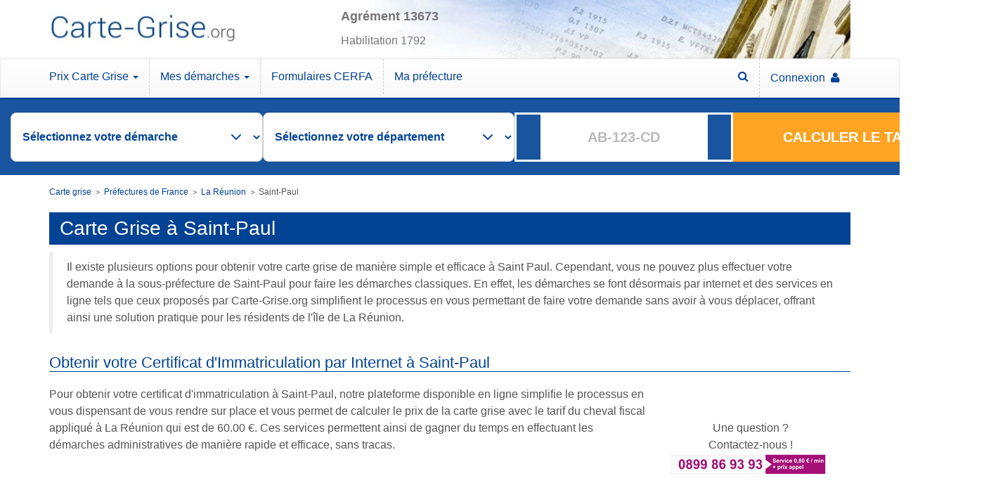

--- FILE ---
content_type: text/html; charset=UTF-8
request_url: https://www.carte-grise.org/prefecture/974-mairie-saint-paul-255.php
body_size: 11311
content:
<!DOCTYPE html>
<html lang="fr">
    <head profile="http://dublincore.org/documents/2008/08/04/dc-html/">
        <title>Démarche de carte grise en ligne à Saint-Paul (974)</title>

<meta http-equiv="Content-Type" content="text/html; charset=UTF-8">

<meta name="robots" content="all">
<meta name="viewport" content="initial-scale = 1.0, maximum-scale = 1.0, user-scalable = no, width = device-width">

<link rel="canonical" href="https://www.carte-grise.org/prefecture/974-mairie-saint-paul-255.php">

<meta name="description" content="Faites votre demande de carte grise à Saint-Paul et retrouvez toutes les démarches disponibles en ligne">
<meta name="Keywords" content="Carte grise Saint-Paul, sous Préfecture La Réunion, certificat d'immatriculation, immatriculer un nouveau véhicule">

<link rel="icon" type="image/x-icon" href="https://www.carte-grise.org/favicon.ico">

<meta http-equiv="Content-Language" content="fr">
<meta name="language" content="fr">


<!--[if lt IE 9]>
<script src="http://html5shiv.googlecode.com/svn/trunk/html5.js"></script>
<![endif]-->





<!-- Bootstrap -->
<link rel="stylesheet" href="https://maxcdn.bootstrapcdn.com/bootstrap/3.3.6/css/bootstrap.min.css" integrity="sha384-1q8mTJOASx8j1Au+a5WDVnPi2lkFfwwEAa8hDDdjZlpLegxhjVME1fgjWPGmkzs7" crossorigin="anonymous">

<!-- Optional theme -->
<link rel="stylesheet" href="https://maxcdn.bootstrapcdn.com/bootstrap/3.3.6/css/bootstrap-theme.min.css" integrity="sha384-fLW2N01lMqjakBkx3l/M9EahuwpSfeNvV63J5ezn3uZzapT0u7EYsXMjQV+0En5r" crossorigin="anonymous">

<!-- Font Awesome 4.6.3 -->
<script src="https://use.fontawesome.com/88ff20dbac.js"></script>

<!-- jQuery -->
<script type="text/javascript" src="https://ajax.googleapis.com/ajax/libs/jquery/2.2.2/jquery.min.js"></script>

<!-- Latest compiled and minified JavaScript -->
<script src="https://maxcdn.bootstrapcdn.com/bootstrap/3.3.6/js/bootstrap.min.js" integrity="sha384-0mSbJDEHialfmuBBQP6A4Qrprq5OVfW37PRR3j5ELqxss1yVqOtnepnHVP9aJ7xS" crossorigin="anonymous"></script>





<!-- Frontend CSS -->
<link href="https://www.carte-grise.org/css/v4/4.5_20251007.min.css?t=1767362415" rel="stylesheet" type="text/css" />
<link rel="stylesheet" href="https://www.carte-grise.org/css/v5/inline.css?t=1767362415" />
<link rel="stylesheet" href="https://www.carte-grise.org/css/v5/neat-cgo.css?t=1767362415" />




<script>
    // la liste des scripts externes à charger (dans l'ordre) en asynchrone après le load de la page

    let urlScriptsOnlyProd = [];
    let urlScriptsAllEnv = [
        "//widget.trustpilot.com/bootstrap/v5/tp.widget.bootstrap.min.js"
    ];

    // ajout des scripts au document
    function loadScripts(tabUrls) {
        if (tabUrls.length) {
            const url = tabUrls.shift();
            const oScript = document.createElement("SCRIPT");
            oScript.type = "text/javascript";
            oScript.onload = function () {
                loadScripts(tabUrls);
            }
            oScript.src = url;
            document.head.appendChild(oScript);
        }
    }

    // lancement au chargement de la page
    let urlPage = document.location.href;
    let result = urlPage.indexOf('https://www.carte-grise.org/');
    var enProd = (result > -1);
    if (enProd) {
        //on est en prod -> OK
        loadScripts(urlScriptsOnlyProd);
    }
    loadScripts(urlScriptsAllEnv);
</script>





    <!-- Google Tag Manager -->
    <script>
        if (enProd) {
            (function(w,d,s,l,i){w[l]=w[l]||[];w[l].push({'gtm.start':
                    new Date().getTime(),event:'gtm.js'});var f=d.getElementsByTagName(s)[0],
                j=d.createElement(s),dl=l!='dataLayer'?'&l='+l:'';j.async=true;j.src=
                'https://www.googletagmanager.com/gtm.js?id='+i+dl;f.parentNode.insertBefore(j,f);
            })(window,document,'script','dataLayer','GTM-MFPHG7J');
        }
    </script>
    <!-- End Google Tag Manager -->





<!-- localStorage des champs des forms -->
<script>
    /*if( typeof(storageAvailable) == undefined ){
        //OK
    } else {*/
    function storageAvailable() {
        try {
            var storage = window['localStorage'],
                x = '__storage_test__';
            storage.setItem(x, x);
            storage.removeItem(x);
            return true;
        }
        catch(e) {
            return e instanceof DOMException && (
                // everything except Firefox
                e.code === 22 ||
                // Firefox
                e.code === 1014 ||
                // test name field too, because code might not be present
                // everything except Firefox
                e.name === 'QuotaExceededError' ||
                // Firefox
                e.name === 'NS_ERROR_DOM_QUOTA_REACHED'
            ) &&
            // acknowledge QuotaExceededError only if there's something already stored
            storage && storage.length !== 0;
        }
    }
    /*}*/
</script>




<!-- FAQ -->




<!-- Schema.org -->










<script type="application/ld+json">
    [{"@context":"https://schema.org","@type":"Organization","name":"Carte-Grise.org","brand":{"@type":"Brand","name":"Carte-Grise.org"},"url":"https://www.carte-grise.org","logo":{"@type":"ImageObject","url":"https://images.carte-grise.org/logo_cgo.jpg"}},{"@context":"https://schema.org","@type":"WebSite","name":"Carte-Grise.org","url":"https://www.carte-grise.org"},{"@context":"https://schema.org","@type":"WebPage","name":"Carte Grise à Saint-Paul","description":"Faites votre demande de carte grise à Saint-Paul et retrouvez toutes les démarches disponibles en ligne","breadcrumb":{"@type":"BreadcrumbList","itemListElement":[{"@type":"ListItem","position":1,"item":{"@type":"Thing","name":"Carte grise","@id":"https://www.carte-grise.org","url":"https://www.carte-grise.org"}},{"@type":"ListItem","position":2,"item":{"@type":"Thing","name":"Préfectures de France","@id":"https://www.carte-grise.org/liste_prefectures_france.htm","url":"https://www.carte-grise.org/liste_prefectures_france.htm"}},{"@type":"ListItem","position":3,"item":{"@type":"Thing","name":"La Réunion","@id":"https://www.carte-grise.org/tarif_carte_grise_departement.php?dept=974","url":"https://www.carte-grise.org/tarif_carte_grise_departement.php?dept=974"}},{"@type":"ListItem","position":4,"item":{"@type":"Thing","name":"Saint-Paul","@id":"https://www.carte-grise.org/prefecture/974-mairie-saint-paul-255.php","url":"https://www.carte-grise.org/prefecture/974-mairie-saint-paul-255.php"}}]}},{"@context":"https://schema.org","@type":"Article","isAccessibleForFree":true,"articleSection":"Saint-Paul","dateModified":"1970-01-01T12:00:00+02:00","datePublished":"1970-01-01T12:00:00+02:00","description":"Faites votre demande de carte grise à Saint-Paul et retrouvez toutes les démarches disponibles en ligne","headline":"Carte Grise à Saint-Paul","url":"https://www.carte-grise.org/prefecture/974-mairie-saint-paul-255.php","publisher":{"@type":"Organization","name":"Carte-Grise.org","url":"https://www.carte-grise.org"},"keywords":"Carte grise Saint-Paul, sous Préfecture La Réunion, certificat d'immatriculation, immatriculer un nouveau véhicule"}]
</script>
    </head>

    <body>
        <header>
    <div id="header">

        
        <div id="header_wrapper" class="container">
            <div id="header_fond">
                <div class="col-md-4 no-padding">
                    <a href="https://www.carte-grise.org/" title="Carte-Grise.org">
                        <img src="https://www.carte-grise.org/images_site/new-image/logo_header.jpg" alt="carte grise en ligne" width="266" height="83" />
                    </a>
                </div>
                <div class="col-md-8">
                    <div class="reassurance-wrapper hidden-xs hidden-sm">
                        <p class="reassurance-title">Agrément 13673</p>
                        <p class="reassurance-subtitle">Habilitation 1792</p>
                    </div>
                </div>
            </div>
        </div>
        

        <nav class="navbar navbar-default navbar-static" style="margin-bottom: 0px;">
    <div class="container">
        <div class="navbar-header">
            <button class="navbar-toggle" type="button" data-toggle="collapse" data-target=".js-navbar-collapse">
                <span class="sr-only">Menu</span>
                <span class="icon-bar"></span>
                <span class="icon-bar"></span>
                <span class="icon-bar"></span>
            </button>
        </div>

        <div class="collapse navbar-collapse js-navbar-collapse no-padding">
            <ul class="nav navbar-nav">

                <li class="dropdown dropdown-large">
                    <a href="#" class="dropdown-toggle" data-toggle="dropdown">Prix Carte Grise <b class="caret"></b></a>
                    <ul class="dropdown-menu dropdown-menu-large row">
                        <li class="col-sm-6">
                            <ul>
                                <li class="dropdown-header">Calculateur</li>
                                
                                <li><a href="https://www.carte-grise.org/cout_carte_grise.htm" style="font-weight: bold;">Votre Tarif Carte Grise</a></li>
                                <li class="divider"></li>
                                <li><a href="https://www.carte-grise.org/carte-grise-paiement-plusieurs-fois.php">Payer en plusieurs fois</a></li>
                                
                            </ul>
                        </li>
                        <li class="col-sm-6">
                            <ul>
                                <li class="dropdown-header">Taxes</li>
                                <li><span class="qcd" data-qcd="JTJGdGFyaWZzX2NoZXZhbF9maXNjYWxfcGFyX3JlZ2lvbi5odG0=">Tarif du cheval fiscal</span></li>
                                <li><span class="qcd" data-qcd="JTJGYm9udXNfZWNvbG9naXF1ZS5odG0=">Bonus écologique</span></li>
                                <li><span class="qcd" data-qcd="JTJGZWNvdGF4ZS5odG0=">Malus écologique</span></li>
                                <li><span class="qcd" data-qcd="JTJGdGF4ZV9wYXJhZmlzY2FsZV92ZWhpY3VsZV91dGlsaXRhaXJlLmh0bQ==">Taxe parafiscale VU</span></li>
                                <li class="divider hidden-xs"></li>
                                <li class="dropdown-header hidden-xs">Véhicules propres</li>
                                <li><span class="qcd" data-qcd="JTJGZGlzcG9zaXRpb25zX2Zpc2NhbGVzX3ZlaGljdWxlc19wcm9wcmVzLnBocA==">Liste des éxonérations</span></li>
                                

                                
                            </ul>
                        </li>
                    </ul>
                </li>

                <li class="dropdown dropdown-large">
                    <a href="#" class="dropdown-toggle" data-toggle="dropdown">Mes démarches <b class="caret"></b></a>
                    <ul class="dropdown-menu dropdown-menu-large row">
                        <li class="col-sm-6">
                            <ul>
                                <li class="dropdown-header">Carte Grise</li>
                                <li><span class="qcd" data-qcd="JTJGbW9kZV9lbXBsb2lfY2hhbmdlbWVudF9wcm9wcmlldGFpcmUuaHRt">Nouveau propriétaire</span></li>
                                
                                <li><a href="https://www.carte-grise.org/mode_emploi_changement_domicile.htm">Changement d'adresse</a></li>
                                <li><span class="qcd" data-qcd="JTJGbW9kZV9lbXBsb2lfZHVwbGljYXRhLmh0bQ==">Demande de duplicata</span></li>
                                <li><span class="qcd" data-qcd="JTJGbW9kZV9lbXBsb2lfYWNoYXRfdmVoaWN1bGVfbmV1Zi5odG0=">Véhicule neuf</span></li>
                                <li><span class="qcd" data-qcd="JTJGaW1wb3J0YXRpb25fdmVoaWN1bGVfZXRyYW5nZXIuaHRt">Import véhicule étranger</span></li>
                                <li class="divider"></li>
                                
                                <li><a href="https://www.carte-grise.org/mode_emploi.htm">Toutes les démarches</a></li>

                                
                            </ul>
                        </li>
                        <li class="col-sm-6">
                            <ul>
                                <li class="dropdown-header">Autres démarches</li>
                                
                                <li><a href="https://www.carte-grise.org/certificat-cession.php">Déclaration de cession</a></li>
                                <li class="divider"></li>
                                <li><span class="qcd" data-qcd="JTJGY2VydGlmaWNhdF9zaXR1YXRpb25fYWRtaW5pc3RyYXRpdmUuaHRt">Certificat de non gage</span></li>
                                
                                <li><a href="https://www.carte-grise.org/certificat-vignette-crit-air.htm">Vignette Crit'Air</a></li>
                                <li class="divider"></li>
                                <li><span class="qcd" data-qcd="JTJGYXNzdXJhbmNlLWF1dG8ucGhw">Devis d'assurance auto</span></li>
                                
                            </ul>
                        </li>
                    </ul>
                </li>

                <li class="dropdown dropdown-large">
                    <a href="https://www.carte-grise.org/formulaires.htm" title="Formulaires administratifs CERFA">Formulaires CERFA</a>
                </li>

                <li class="dropdown dropdown-large">
                    <a href="https://www.carte-grise.org/liste_prefectures_france.htm" title="Retrouver sa prefecture">Ma préfecture</a>
                </li>

                <li class="dropdown dropdown-large right">
                    <a href="https://client.carte-grise.org" title="Votre espace client"><span class="hidden-xs hidden-sm">Connexion &nbsp;</span><i class="fa fa-solid fa-user"></i></a>
                </li>
                <li class="dropdown dropdown-large right">
                    <a href="https://www.carte-grise.org/lexique/" title="Lexique carte grise"><i class="fa fa-solid fa-search"></i></a>
                </li>

                

            </ul>

        </div><!-- /.nav-collapse -->
    </div>
</nav>

<div class="header_barre_bleue_claire"></div>

    </div>
</header>



    <div id="siteWrapper">
        <div id="calculateur_header">
            <div id="siteWrapper" class="marginWrapper">
    <div id="calculateur_header" class="">
        <div class="form-wrapper">
            <button type="button" class="close-sticky" aria-label="Fermer">&times;</button>

            <form action="" method="post">

                
                <div class="form-title-close-sticky"></div>

                <div class="form-group">
                    <select class="form-content" name="demarche" id="demarche" required="">
                        <option value="0" selected="" disabled="" hidden="">Sélectionnez votre démarche</option>
                        <option value="1">
                            Carte Grise véhicule d'occasion
                        </option>
                        <option value="1_import">
                            Carte Grise véhicule d'occasion étranger
                        </option>
                        <option value="-1">
                            Carte Grise d'un véhicule neuf
                        </option>
                        <option value="2">
                            Changement de domicile
                        </option>
                        <option value="3">
                            Changement de statut matrimonial
                        </option>
                        <option value="4">
                            Demande de duplicata
                        </option>
                        <option value="10">
                            Demande d'immatriculation provisoire WW
                        </option>
                        <option value="9">
                            Déclaration de cession
                        </option>
                    </select>
                    <select class="form-content" name="departement" id="departement" required>
                        <option value="0" selected disabled hidden>Sélectionnez
                            votre département</option>
                        <option value="immatriculation">Immatriculation</option>
                    </select>
                    <div class="immatriculation-wrapper form-content">
                        <div class="label-immatriculation">
                            <label for="immatriculation" class="labelImmatriculation class-imma">
                            </label>
                        </div>
                        <div class="input-immatriculation">
                            <div class="etoile-wrapper">
                                <img src="https://www.cartegriseminute.fr/landing_page/images/form-etoile.png"
                                    alt="">
                            </div>
                            <input type="text" class="inputImmatriculation" name="immatriculation"
                                id="immatriculation" placeholder="AB-123-CD" required="">
                            <div class="empty-div">

                            </div>
                        </div>
                        <div class="width-mid label-absolute">
                            <label for="immatriculation" class="labelImmatriculation">
                            </label>
                        </div>
                    </div>
                    <button class="form-content desktop-btn" type="submit">CALCULER LE TARIF</button>
                </div>
                <div class="form-details" id="div_champs_sivin" style="display:none" aria-hidden="true">
                    <!-- Neuf / Occasion -->
                    <div class="row-container" id="bloc_neuf_occasion">
                        <fieldset class="radio-fieldset">
                            <legend class="form-title width-mid detail-label">Véhicule d'occasion <span
                                    class="etoile">*</span></legend>
                            <div class="radio-group">
                                <input type="radio" name="neuf_occasion" id="occasion_fr" value="occasion_fr">
                                <label for="occasion_fr">Occasion FR</label>
                                <input type="radio" name="neuf_occasion" id="occasion_importee"
                                    value="occasion_importee">
                                <label for="occasion_importee">Occasion importée</label>
                            </div>
                        </fieldset>
                    </div>
                    <!-- Genre -->
                    <div class="row-container" id="bloc_genre">
                        <div class="label-wrapper">
                            <label class="form-title width-mid detail-label" for="type_vehicule">Genre <span
                                    class="etoile">*</span></label>
                            <p class="indication">J1 sur la carte grise</p>
                        </div>
                        <select class="form-content" name="type_vehicule" id="type_vehicule">
                            <option value="" selected="" disabled="" hidden="">Sélectionner</option>
                            <option value="1">Voiture (VP)</option>
                            <option value="2">Véhicule société / utilitaire (CTTE / Deriv-VP)</option>
                            <option value="0" disabled="" hidden="">──────────</option>
                            <option value="5">Motocyclette (MTL, MTT1, MTT2, MTTE, MOTO)</option>
                            <option value="6">Vélomoteur et Cyclomoteur &lt;= 50cm3 (CL)</option>
                            <option value="0" disabled="" hidden="">──────────</option>
                            <option value="12">Camion (CAM) &gt; 3,5t</option>
                            <option value="13">Bus(TCP) &gt; 3,5t</option>
                            <option value="14">Tracteur Routier (TRR) &gt; 3,5t</option>
                            <option value="4">Véhicule spécialisé (VASP)</option>
                            <option value="0" disabled="" hidden="">──────────</option>
                            <option value="15">Remorque (REM) ou semi-remorque (SREM)</option>
                            <option value="16">Caravane (RESP)</option>
                            <option value="0" disabled="" hidden="">──────────</option>
                            <option value="10">Tricycles à moteur (TM)</option>
                            <option value="11">Cyclomoteur carrossé à 3 roues (voiturette) (CYCL)</option>
                            <option value="7">Quadricycles à moteur: quad, voiturette (QM)</option>
                            <option value="0" disabled="" hidden="">──────────</option>
                            <option value="8">Engin agricole (TRA, Quad, MAGA)</option>
                        </select>
                    </div>
                    <!-- PTAC (F.2) – affiché seulement si Genre = 12 (Camion) ou 4 (VASP) -->
                    <div class="row-container" id="bloc_ptac" style="display:none">
                        <div class="label-wrapper">
                            <label class="form-title width-mid detail-label" for="ptac">
                                PTAC <span class="etoile">*</span>
                            </label>
                            <p class="indication">F.2 sur la carte grise</p>
                        </div>
                        <select class="form-content" name="ptac" id="ptac">
                            <option value="" selected="" disabled="" hidden="">Sélectionner</option>
                            <option value="1" disabled="">≤ 3,5 tonnes</option>
                            <option value="2">&gt; 3,5 tonnes et &lt; 6 tonnes</option>
                            <option value="3">≥ 6 tonnes et &lt; 11 tonnes</option>
                            <option value="4">≥ 11 tonnes</option>
                        </select>
                    </div>
                    <!-- Énergie -->
                    <div class="row-container" id="bloc_energie">
                        <div class="label-wrapper">
                            <label class="form-title width-mid detail-label" for="energie">Énergie <span
                                    class="etoile">*</span></label>
                            <p class="indication">P.3 sur la carte grise</p>
                        </div>
                        <select class="form-content" name="energie" id="energie">
                            <option value="">Sélectionner</option>
                            <option value="1">Diesel / Essence</option>
                            <option value="2">GPL (GP) / GNV (GN)</option>
                            <option value="3">Electricité (EL)</option>
                            <option value="4">Hybride (EE, EH, GL, OL, PE, NE, FL)</option>
                            <option value="5">Superéthanol E85 (FE)</option>
                            <option value="6">Bicarburation (EG, EN, FG, FN)</option>
                        </select>
                    </div>
                    <!-- J.3 (Carrosserie) -->
                    <div class="row-container" id="bloc_j3" style="display:none">
                        <div class="label-wrapper">
                            <label class="form-title width-mid detail-label" for="j3_marchandise">
                                J.3 (Carrosserie) <span class="etoile">*</span>
                            </label>
                            <p class="indication">Carrosserie nationale</p>
                        </div>

                        <select name="j3_marchandise" id="j3_marchandise" class="form-content">
                            <option value="">Sélectionner</option>
                            <option value="TM_P1">TM P1</option>
                            <option value="TM_P2">TM P2</option>
                            <option value="TM_M1">TM M1</option>
                            <option value="TM_M2">TM M2</option>
                            <option value="VTTE">VTTE</option>
                            <option value="CYCL_M">CYCL M</option>
                            <option value="QLEM">QLEM</option>
                            <option value="QLOM_P">QLOM P</option>
                            <option value="QLOM_M">QLOM M</option>
                        </select>
                    </div>
                    <!-- 4e changement d'adresse (SIV uniquement) -->
                    <div class="row-container" id="bloc_adr4" style="display:none">
                        <div class="label-wrapper">
                            <label class="form-title width-mid detail-label" for="adr4">
                                4ᵉ changement d'adresse sur cette carte grise ?
                            </label>
                            <!-- <p class="indication">Affiché pour les immatriculations au format SIV</p> -->
                        </div>
                        <label class="checkbox-line">
                            <input type="checkbox" id="adr4" name="plus_de_place_etiquette_changement_domicile">
                            <span>Oui, c’est le 4ᵉ changement</span>
                        </label>
                    </div>
                    <!-- Véhicule de collection (s’affiche avec J.3) -->
                    <div class="row-container" id="bloc_collection" style="display:none">
                        <fieldset class="radio-fieldset">
                            <div class="label-wrapper">
                                <label class="form-title width-mid detail-label">Véhicule de collection <span
                                        class="etoile">*</span></label>
                                <p class="indication">(si + 30 ans)</p>
                            </div>
                            <div class="radio-group">
                                <input type="radio" name="collection" id="collection_non" value="non">
                                <label for="collection_non">Non</label>
                                <input type="radio" name="collection" id="collection_oui" value="oui">
                                <label for="collection_oui">Oui</label>
                            </div>
                        </fieldset>
                    </div>
                    <!-- Puissance fiscale -->
                    <div class="row-container" id="bloc_puissance">
                        <div class="label-wrapper">
                            <label class="form-title width-mid detail-label" for="puissance_fiscale">Puissance
                                fiscale (CV) <span class="etoile">*</span></label>
                            <p class="indication">P.6 sur la carte grise</p>
                        </div>
                        <input type="text" name="chevaux_fiscaux" id="puissance_fiscale"
                            placeholder="Puissance fiscale">
                    </div>
                    <!-- Mise en circulation -->
                    <div class="row-container" id="bloc_date">
                        <div class="label-wrapper">
                            <label class="form-title width-mid detail-label" for="mise_en_circulation">Mise en
                                circulation <span class="etoile">*</span></label>
                            <p class="indication">B sur la carte grise</p>
                        </div>
                        <input type="date" id="mise_en_circulation" placeholder="jj/mm/aaaa">
                        <!-- Champ caché qui sera sérialisé -->
                        <input type="hidden" name="date_immatriculation" id="date_immatriculation_hidden">
                    </div>
                    <!-- CO2 (uniquement si Occasion importée) -->
                    <div class="row-container" id="bloc_co2" style="display:none">
                        <div class="label-wrapper">
                            <label class="form-title width-mid detail-label" for="co2">Taux de CO₂ (gr/Km) <span
                                    class="etoile">*</span></label>
                            <p class="indication">V.7 sur la carte grise</p>
                        </div>
                        <input type="text" name="co2" id="co2" inputmode="numeric" placeholder="Taux de CO₂">
                    </div>
                    <!-- Déclaration de cession -->
                    <div class="row-container" id="bloc_date_vente" style="display:none">
                        <div class="label-wrapper">
                            <label class="form-title width-mid detail-label" for="date_vente">Date de la vente
                                <span class="etoile">*</span></label>
                            <p class="indication">Date de cession</p>
                        </div>
                        <input type="date" name="date_declaration_cession" id="date_vente" placeholder="jj/mm/aaaa">
                    </div>
                    <div class="row-container" id="bloc_heure_vente" style="display:none">
                        <div class="label-wrapper">
                            <label class="form-title width-mid detail-label" for="heure_vente">Heure de vente
                                <span class="etoile">*</span></label>
                            <p class="indication">Heure de cession</p>
                        </div>
                        <input type="time" name="heure_declaration_cession" id="heure_vente" step="60">
                    </div>
                </div>

                <div class="form-title-wrapper">
                    <label class="toggle-container" id="toggle-wrapper" style="display:none;">
                        <input type="checkbox" id="details" class="toggle-input">
                        <span class="toggle-switch"></span>
                        <span class="toggle-label">Immatriculation inconnue ou véhicule étranger</span>
                    </label>

                </div>
                <button class="form-content mobile-btn" type="submit">CALCULER LE TARIF</button>

                <input type="hidden" name="serveur" value="">
                <input type="hidden" name="referer" value="">
                <input type="hidden" name="interface" value="standard">

                <input type="hidden" name="codepostal" value="">
                <input type="hidden" name="reception" value="1">
                <input type="hidden" name="immatriculation_declaration_cession" value="">
                <input type="hidden" name="client_id" value="0">
                <input type="hidden" name="maximum" value="0">
                <input type="hidden" name="premiere_immatriculation_fr" value="1">
                <input type="hidden" name="marque">
                <input type="hidden" name="modele">
            </form>
        </div>

        <div style="clear:both"></div>

    </div>
</div>
<div style="clear:both"></div>





        </div>
    </div>

        
    <div id="cadre" class="container">

        <div class="breadcrumbs">
                            <span id="breadcrumb_1" class="editable"><a href="https://www.carte-grise.org" title="Carte grise">Carte grise</a></span>
            &nbsp;>&nbsp;
                    <span id="breadcrumb_2" class="editable"><a href="https://www.carte-grise.org/liste_prefectures_france.htm" title="Préfectures de France">Préfectures de France</a></span>
            &nbsp;>&nbsp;
                    <span id="breadcrumb_3" class="editable"><a href="https://www.carte-grise.org/tarif_carte_grise_departement.php?dept=974" title="La Réunion">La Réunion</a></span>
            &nbsp;>&nbsp;
                <span id="breadcrumb_4" class="editable">Saint-Paul</span>
    </div>

        <main>
            <h1 id="h1" class="editable">Carte Grise à Saint-Paul</h1>

                            <blockquote id="intro" class="editable">
                    <div>Il existe plusieurs options pour obtenir votre carte grise de manière simple et efficace à Saint Paul. Cependant, vous ne pouvez plus effectuer votre demande à la sous-préfecture de Saint-Paul pour faire les démarches classiques. En effet, les démarches se font désormais par internet et des services en ligne tels que ceux proposés par Carte-Grise.org simplifient le processus en vous permettant de faire votre demande sans avoir à vous déplacer, offrant ainsi une solution pratique pour les résidents de l'île de La Réunion.</div>
                </blockquote>
            
            <h2 id="h2_1" class="editable">Obtenir votre Certificat d'Immatriculation par Internet à Saint-Paul</h2>

            <div id="div_1_2" class="col-sm-6 col-md-8 col-lg-9 no-padding editable">
                Pour obtenir votre certificat d'immatriculation à Saint-Paul, notre plateforme disponible en ligne simplifie le processus en vous dispensant de vous rendre sur place et vous permet de calculer le prix de la carte grise avec le tarif du cheval fiscal appliqué à La Réunion qui est de 60.00 €. Ces services permettent ainsi de gagner du temps en effectuant les démarches administratives de manière rapide et efficace, sans tracas.
            </div>
            <div id="div_1_1" class="col-sm-6 col-md-4 col-lg-3 text-center editable">
                <br><br> Une question ?<br>Contactez-nous !<br> <div class="numero_telephone"></div>
            </div>
            <div style="clear:both"></div>

            <br/>
            <h2 id="h2_2" class="editable">Carte Grise : vos démarches en ligne</h2>
            <div style="clear:both"></div>

<div class="not_editable">
    <div class="bloc_demarche">
        <a class="link-gtm-demarche" href="https://www.carte-grise.org/mode_emploi_changement_proprietaire.htm">
            <div class="content_bloc_demarche">
                <i class="img-demarches img-demarche-changement_proprietaire"></i>
                <div class="title_bloc_demarche">
                    Changement de titulaire
                </div>
                <div class="subtitle_bloc_demarche">
                    Achat / vente d'un véhicule
                </div>
            </div>
        </a>
    </div>
    <div class="bloc_demarche">
        <a class="link-gtm-demarche" href="https://www.carte-grise.org/certificat-cession.php">
            <div class="content_bloc_demarche">
                <i class="img-demarches img-demarche-cession"></i>
                <div class="title_bloc_demarche">
                    Certificat de cession
                </div>
                <div class="subtitle_bloc_demarche">
                    Déclarer la vente d'un véhicule
                </div>
            </div>
        </a>
    </div>
    <div class="bloc_demarche">
        <a class="link-gtm-demarche" href="https://www.carte-grise.org/mode_emploi_changement_domicile.htm">
            <div class="content_bloc_demarche">
                <i class="img-demarches img-demarche-changement_adresse"></i>
                <div class="title_bloc_demarche">
                    Changement d'adresse
                </div>
                <div class="subtitle_bloc_demarche">
                    Déménagement, nouvelle adresse
                </div>
            </div>
        </a>
    </div>
    <div class="bloc_demarche">
        <a class="link-gtm-demarche" href="https://www.carte-grise.org/mode_emploi_duplicata.htm">
            <div class="content_bloc_demarche">
                <i class="img-demarches img-demarche-duplicata"></i>
                <div class="title_bloc_demarche">
                    Duplicata
                </div>
                <div class="subtitle_bloc_demarche">
                    Vol, perte ou détérioration
                </div>
            </div>
        </a>
    </div>
</div>
<div style="clear:both"></div>

<br/>
<div class="not_editable">
    <div class="bloc_demarche">
        <a class="link-gtm-demarche" href="https://www.carte-grise.org/certificat-vignette-crit-air.htm">
            <div class="content_bloc_demarche_ligne2">
                <i class="img-demarches img-demarche-critair"></i>
                <div class="title_bloc_demarche">
                    Vignette Crit'Air
                </div>
                <div class="subtitle_bloc_demarche">
                    Obtenir en ligne
                </div>
            </div>
        </a>
    </div>
    <div class="bloc_demarche">
        <a href="https://www.carte-grise.org/assurance-auto.php">
            <div class="content_bloc_demarche_ligne2">
                <i class="img-demarches img-demarche-assurance"></i>
                <div class="title_bloc_demarche">
                    Devis d'assurance
                </div>
                <div class="subtitle_bloc_demarche">
                    auto personnalisé
                </div>
            </div>
        </a>
    </div>
    <div class="bloc_demarche bloc_demarche_telephone" style="width:50%">
        <div class="content_bloc_demarche_ligne2">
            <div class="vu_desktop">
                <i class="img-demarches img-demarche-telephone"></i>
                <div class="title_bloc_demarche">
                    Contactez nos conseillers
                </div>
                <div class="subtitle_bloc_demarche">
                    L. à V. de 9h à 18h
                </div>
            </div>
            <div class="vu_mobile">
                <a href="tel:+33899869393" rel="nofollow">
                    <i class="img-demarches img-demarche-telephone"></i>
                    <div class="title_bloc_demarche">
                        Contactez nos conseillers
                    </div>
                    <div class="subtitle_bloc_demarche">
                        L. à V. de 9h à 18h
                    </div>
                </a>
            </div>
        </div>
    </div>
</div>

<div style="clear:both"></div>
<br/>
            <br/>

                                                <br/>
                    <h2 id="h2_3" class="editable">Tout savoir sur Saint-Paul</h2>
                    <div id="div_3" class="editable"><div></div>Saint-Paul est une commune située sur la côte ouest de l'île de La Réunion. Avec une densité de population d'environ 563 habitants par kilomètre carré, elle est l'une des villes les plus peuplées de l'île. Sa situation géographique privilégiée offre un accès facile aux plages pittoresques et aux paysages montagneux spectaculaires, ce qui en fait un lieu attrayant pour les habitants et les visiteurs.</div>
                    <div style="clear:both"></div>
                                                                                    
                            <br/>
                <h2 id="h2_6" class="editable">Préfecture du département</h2>
                <div id="div_6" class="mairie editable">
                    <a href="https://www.carte-grise.org/prefecture/974-La-Reunion.php" title="Préfecture de Saint-Denis"><strong>Saint-Denis<i class="fa fa-search" aria-hidden="true"></i></strong> <div vocab="http://schema.org/" typeof="Organization"> <address style="font-style:normal;" property="address" typeof="PostalAddress"> <span style="display:block; text-transform:uppercase;" property="name">Préfecture La Réunion</span> <span style="display:block;" property="streetAddress">Rue des messageries</span> <span style="display:block;"><span property="postalCode">97400</span> <span property="addressLocality">Saint-Denis</span></span> </address> </div> </a>
                </div>
                <div style="clear:both"></div>
            
                            <br/>
                <h2 id="h2_7" class="editable">Sous-préfectures du département de La Réunion</h2>
                                                            <div id="div_7_sspref_1" class="col-md-4 mairie editable" style="margin-bottom: 30px !important;">
                        <a href="https://www.carte-grise.org/prefecture/974-sous-prefecture-saint-pierre-341.php" title="sous-préfecture de Saint-Pierre"><strong>Saint-Pierre</strong> <div vocab="http://schema.org/" typeof="Organization"> <address style="font-style:normal;"> <span property="name" style="display:block; text-transform:uppercase;">Sous-préf. de Saint-Pierre</span> <span property="address" typeof="PostalAddress"> <span property="streetAddress">Rue Augustin Archambaud</span><br> <span property="postalCode">97410</span> <span property="addressLocality">Saint-Pierre</span> </span> </address> </div> </a>
                    </div>
                                                                <div id="div_7_sspref_2" class="col-md-4 mairie editable" style="margin-bottom: 30px !important;">
                        <a href="https://www.carte-grise.org/prefecture/974-sous-prefecture-saint-benoit-342.php" title="sous-préfecture de Saint-Benoît"><strong>Saint-Benoît</strong> <div vocab="http://schema.org/" typeof="Organization"> <address style="font-style:normal;"> <span property="name" style="display:block; text-transform:uppercase;">Sous-préf. de Saint-Benoît</span> <span property="address" typeof="PostalAddress"> <span property="streetAddress">7 avenue François Mitterrand</span><br> <span property="postalCode">97470</span> <span property="addressLocality">Saint-Benoît</span> </span> </address> </div> </a>
                    </div>
                                                                <div id="div_7_sspref_3" class="col-md-4 mairie editable" style="margin-bottom: 30px !important;">
                        <a href="https://www.carte-grise.org/prefecture/974-sous-prefecture-saint-paul-343.php" title="sous-préfecture de Saint-Paul"><strong>Saint-Paul</strong> <div vocab="http://schema.org/" typeof="Organization"> <address style="font-style:normal;"> <span property="name" style="display:block; text-transform:uppercase;">Sous-préf. de Saint-Paul</span> <span property="address" typeof="PostalAddress"> <span property="streetAddress">3 rue Evariste de Parny</span><br> <span property="postalCode">97460</span> <span property="addressLocality">Saint-Paul</span> </span> </address> </div> </a>
                    </div>
                                                                                                                                                                                                                                                                                                                                                                                                                                                                                                                                    <div style="clear:both"></div>

                            <h2 id="h2_8" class="editable">Autre ville du département</h2>
                                                            <div id="div_8_ville_1" class="col-md-4 mairie editable" style="margin-bottom: 30px !important;">
                        <a href="https://www.carte-grise.org/prefecture/974-mairie-saint-louis-253.php" title="Carte grise à Saint-Louis"><strong>Saint-Louis<i class="fa fa-search" aria-hidden="true"></i></strong> <div vocab="http://schema.org/" typeof="Organization"> <address style="font-style:normal;"> <span style="display:block;">Mairie de Saint-Louis</span> <span style="display:block;">125 Avenue Principale</span> <span style="display:block;">97450 Saint-Louis </span> </address> </div> </a>
                    </div>
                                                                                                                                                                                                                                                                                                                                                                                                                                                                                                                                                                                                                                                                                                                                                                                                                                                                        
            <br/><br/>
        </main>
    </div>


        <footer id="footer">

    <div id="prefooter">
        <div class="container">
            <div class="col-xs-12 col-md-4" style="text-align: center">
                <p style="text-align:center; font-weight:bold;">
                    Une question concernant une démarche ?
                </p>
                <p style="text-align:center;font-weight: 500;font-size: 1rem;color: #747474;">
                    Un conseiller Carte-Grise.org vous répond
                </p>
                <a href="tel:+33899869393">
                    <div class="numero_telephone"></div>
                </a>
            </div>
            <div class="col-xs-12 col-md-4" style="text-align: center">
                
            </div>
            <div class="col-xs-12 col-md-4" style="text-align: center">
                <img src="https://www.carte-grise.org/images_site/professionnel_habilite_agree.jpg" style="width: 90%; max-width: 350px;" alt="Professionnel habilité et agréé">
            </div>
        </div>
    </div>


    
    
            
        <div style="width:100%;">
            <div style="text-align:center;margin-top: 15px; color: white;">
                
                <a href="https://www.carte-grise.org/assurance-auto.php" target="_blank" title="Votre assurance auto pour votre nouvelle voiture">Tarif Assurance Auto</a> - <a href="https://www.carte-grise.org/actus.htm" title="Actualité de la Carte Grise">Actualités</a> - <span class="qcd" data-qcd="JTJGbGV4aXF1ZSUyRg==">Lexique</span>
                <br/>
                
                <a href="https://www.carte-grise.org/ANTS-carte-grise.php">Carte Grise ANTS</a> - <a href="https://www.carte-grise.org/marques.php">Carte Grise par marque</a>
                <br/><br/>
                <span class="qcd" data-qcd="JTJGY29udGFjdC5odG0=">Nous contacter</span> - <span class="qcd" data-qcd="JTJGY2d2LnBocA==">Conditions Générales de Vente</span> - <span class="qcd" data-qcd="JTJGbWVudGlvbnMtbGVnYWxlcy5waHA=">Mentions légales</span>
            </div>
            <p style="text-align:center;padding:5px;"><span style="color:#FFF"> Tous droits réservés, 2006 - 2026 Carte-Grise.org - Reproduction interdite</span></p>
        </div>
        <br/>
</footer>



            
            <script type="text/javascript">
                var positionAds = window.location.href.indexOf('gclid');
                if (positionAds != -1) {
                    // Ads --> affichage du disclaimer
                    element = document.getElementById("disclaimer");
                    if (element != null) {
                        element.style.display = "block";
                    }
                }
            </script>
            <script type="text/javascript">
        if (enProd) {
            $('input[type=hidden][name=serveur]').val("PRODUCTION");
        }
    </script>

    <script type="text/javascript">
        if( typeof(storageAvailable) == undefined ){
            //OK
        } else {
            function storageAvailable() {
                try {
                    var storage = window['localStorage'],
                        x = '__storage_test__';
                    storage.setItem(x, x);
                    storage.removeItem(x);
                    return true;
                }
                catch(e) {
                    return e instanceof DOMException && (
                            // everything except Firefox
                            e.code === 22 ||
                            // Firefox
                            e.code === 1014 ||
                            // test name field too, because code might not be present
                            // everything except Firefox
                            e.name === 'QuotaExceededError' ||
                            // Firefox
                            e.name === 'NS_ERROR_DOM_QUOTA_REACHED'
                        ) &&
                        // acknowledge QuotaExceededError only if there's something already stored
                        storage && storage.length !== 0;
                }
            }
        }

        var header = document.querySelector("#siteWrapper header");
        var width_ecran = (window.innerWidth);

        var stickyClosed = false; // flag global

        function scrolled() {
            var currentScroll = document.body.scrollTop || document.documentElement.scrollTop;
            var width_ecran = (window.innerWidth);

            if(stickyClosed) {
                // si l'utilisateur a cliqué sur la croix, on bloque le sticky
                $("#calculateur_header").removeClass("fixed");
                return;
            }

            if(width_ecran > 767){
                // Desktop
                document.getElementById("calculateur_header").className = (currentScroll >= 310) ? "fixed" : "";
                $("#cadre").toggleClass("marginCadre", currentScroll >= 310);
            }
            else{
                // Mobile
                document.getElementById("calculateur_header").className = (currentScroll >= 135) ? "fixed" : "";
                $("#cadre").toggleClass("marginCadreMobile", currentScroll >= 135);
            }
        }

        // Quand on clique sur la croix → on désactive définitivement le sticky
        $(document).on("click", ".close-sticky", function() {
            stickyClosed = true;
            $("#calculateur_header").removeClass("fixed");
        });

        function afficherCalculateur(){
            if(width_ecran < 768){
                $(".form-group-hidden-xs").show(400);
            }
        }

        $(document).ready(function () {
            addEventListener("scroll", scrolled, false);

            var div_cliquable = $('#siteWrapper');
            $(document.body).click(function(e) {
                // Si ce n'est pas #ma_div ni un de ses enfants
                if( !$(e.target).is(div_cliquable) && !$.contains(div_cliquable[0],e.target) ) {
                    if($("#immatriculation").val() == ''){
                        if(width_ecran < 768){
                            $(".form-group-hidden-xs").hide(400);
                        }
                    }
                }
            });

            $(document).on("touchstart", function(e) {
                // Si ce n'est pas #ma_div ni un de ses enfants
                if( !$(e.target).is(div_cliquable) && !$.contains(div_cliquable[0],e.target) ) {
                    if($("#immatriculation").val() == ''){
                        if(width_ecran < 768){
                            $(".form-group-hidden-xs").hide(400);
                        }
                    }
                }
            });
        });
    </script>



    <script>
        var url_site = 'https://www.carte-grise.org/';
        var url_site_form_result = 'https://www.carte-grise.org/resultat-tarif-carte-grise.php';
    </script>
    <script src="https://www.carte-grise.org/js/script_all_in_one.js?t=1767362415"></script>


<script type="text/javascript">
    /* obfuscation : https://www.410-gone.fr/seo/optimisation-on-site/maillage-interne/cocon-semantique/obfuscation.html */

    document.addEventListener("DOMContentLoaded", function(event) {
        var classname = document.getElementsByClassName("qcd");
        for (var i = 0; i < classname.length; i++) {
            //click gauche
            classname[i].addEventListener('click', myFunction, false);
            //click droit
            classname[i].addEventListener('contextmenu', myRightFunction, false);
        }
    });
    //fonction du click gauche
    var myFunction = function(event) {
        var attribute = this.getAttribute("data-qcd");
        if(event.ctrlKey) {
            var newWindow = window.open(decodeURIComponent(window.atob(attribute)), '_blank');
            newWindow.focus();
        } else {
            document.location.href= decodeURIComponent(window.atob(attribute));
        }
    };
    //fonction du click droit
    var myRightFunction = function(event) {
        var attribute = this.getAttribute("data-qcd");
        if(event.ctrlKey) {
            var newWindow = window.open(decodeURIComponent(window.atob(attribute)), '_blank');
            newWindow.focus();
        } else {
            window.open(decodeURIComponent(window.atob(attribute)),'_blank');
        }
    }
</script>


<script type="text/javascript">
    var accItem = document.getElementsByClassName('accordionItem');
    var accHD = document.getElementsByClassName('accordionItemHeading');
    for (i = 0; i < accHD.length; i++) {
        accHD[i].addEventListener('click', toggleItem, false);
    }
    function toggleItem() {
        var itemClass = this.parentNode.className;
        for (i = 0; i < accItem.length; i++) {
            accItem[i].className = 'accordionItem close';
        }
        if (itemClass == 'accordionItem close') {
            this.parentNode.className = 'accordionItem open';
        }
    }
</script>



    </body>
</html>


--- FILE ---
content_type: text/javascript
request_url: https://use.fontawesome.com/88ff20dbac.js
body_size: 1256
content:
window.FontAwesomeConfig = {
  asyncEnabled: true,
  autoAccessibilityEnabled: true,
  reportingEnabled: true,
  
  reportingDomains: "localhost, *.dev",
  
  useUrl: "use.fontawesome.com",
  faCdnUrl: "https://cdn.fontawesome.com:443",
  code: "88ff20dbac",
  webFontLoaderVersion: "1.6.24"
};
window.FontAwesome||(window.FontAwesome={}),function(){function a(a){this.el=a;for(var b=a.className.replace(/^\s+|\s+$/g,"").split(/\s+/),c=0;c<b.length;c++)d.call(this,b[c])}function b(a,b,c){Object.defineProperty?Object.defineProperty(a,b,{get:c}):a.__defineGetter__(b,c)}if(!("undefined"==typeof window.Element||"classList"in document.documentElement)){var c=Array.prototype,d=c.push,e=c.splice,f=c.join;a.prototype={add:function(a){this.contains(a)||(d.call(this,a),this.el.className=this.toString())},contains:function(a){return-1!=this.el.className.indexOf(a)},item:function(a){return this[a]||null},remove:function(a){if(this.contains(a)){for(var b=0;b<this.length&&this[b]!=a;b++);e.call(this,b,1),this.el.className=this.toString()}},toString:function(){return f.call(this," ")},toggle:function(a){return this.contains(a)?this.remove(a):this.add(a),this.contains(a)}},window.DOMTokenList=a,b(Element.prototype,"classList",function(){return new a(this)})}}(),function(a,b,c){function d(){}function e(a){var c,d=[],e=b,f=e.documentElement.doScroll,g="DOMContentLoaded",h=(f?/^loaded|^c/:/^loaded|^i|^c/).test(e.readyState);h||e.addEventListener(g,c=function(){for(e.removeEventListener(g,c),h=1;c=d.shift();)c()}),h?setTimeout(a,0):d.push(a)}function f(a){var b=!1;return p.split(",").forEach(function(c){var d=new RegExp(c.trim().replace(".","\\.").replace("*","(.*)"));a.match(d)&&(b=!0)}),b}function g(){var a,c,d,e=b.querySelectorAll(".fa");Array.prototype.forEach.call(e,function(e){a=e.getAttribute("title"),e.setAttribute("aria-hidden","true"),c=e.nextElementSibling?!e.nextElementSibling.classList.contains("sr-only"):!0,a&&c&&(d=b.createElement("span"),d.innerHTML=a,d.classList.add("sr-only"),e.parentNode.insertBefore(d,e.nextSibling))})}function h(a){"undefined"!=typeof MutationObserver&&new MutationObserver(a).observe(b,{childList:!0,subtree:!0})}function i(){var a=b.createElement("link");a.href="https://"+q+"/"+s+".css",a.media="all",a.rel="stylesheet",b.getElementsByTagName("head")[0].appendChild(a)}function j(){var c,e=b.createElement("script"),f={},g=b.scripts[0];a.WebFontConfig||(a.WebFontConfig={}),f=a.WebFontConfig,f.custom||(f.custom={}),f.custom.families||(f.custom.families=[]),f.custom.urls||(f.custom.urls=[]),f.custom.testStrings||(f.custom.testStrings={}),f.custom.families.push("FontAwesome"),f.custom.urls.push("https://"+q+"/"+s+".css"),f.custom.testStrings.FontAwesome="",c=f.fontactive||d,f.fontactive=function(b,e){var f=(a.FontAwesomeHooks||{}).loaded||d;c(b,e),"FontAwesome"===b&&"n4"===e&&f()},e.src="https://"+q+"/webfontloader/"+t+"/webfontloader.js",g.parentNode.insertBefore(e,g)}function k(){var a=b.createElement("script"),c=b.scripts[0];a.src=r+"/js/stats.js",c.parentNode.appendChild(a)}function l(){return n&&(e(g),h(g)),o&&f(location.host)&&k(),m?j():i()}var m=a.FontAwesomeConfig.asyncEnabled,n=a.FontAwesomeConfig.autoAccessibilityEnabled,o=a.FontAwesomeConfig.reportingEnabled,p=a.FontAwesomeConfig.reportingDomains,q=a.FontAwesomeConfig.useUrl,r=a.FontAwesomeConfig.faCdnUrl,s=a.FontAwesomeConfig.code,t=a.FontAwesomeConfig.webFontLoaderVersion;a.FontAwesome.load=l}(this,document);try{window.FontAwesome.load()}catch(e){}